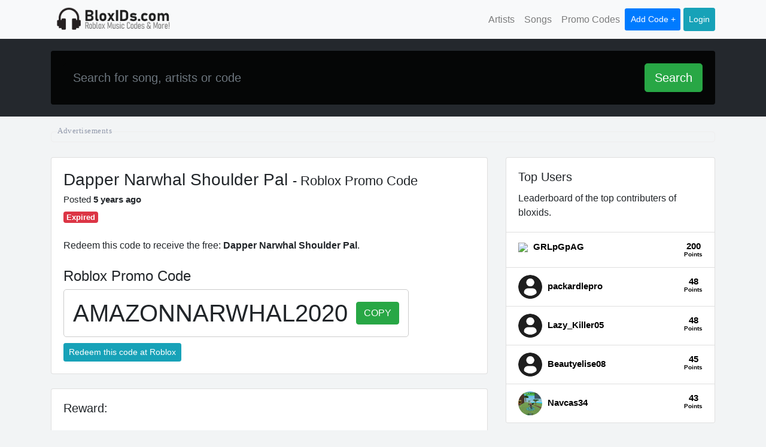

--- FILE ---
content_type: text/html; charset=UTF-8
request_url: https://www.bloxids.com/promo-code/dapper-narwhal-shoulder-pal
body_size: 9111
content:
<!DOCTYPE html><html><head><meta charset="utf-8"/>
<script>var __ezHttpConsent={setByCat:function(src,tagType,attributes,category,force,customSetScriptFn=null){var setScript=function(){if(force||window.ezTcfConsent[category]){if(typeof customSetScriptFn==='function'){customSetScriptFn();}else{var scriptElement=document.createElement(tagType);scriptElement.src=src;attributes.forEach(function(attr){for(var key in attr){if(attr.hasOwnProperty(key)){scriptElement.setAttribute(key,attr[key]);}}});var firstScript=document.getElementsByTagName(tagType)[0];firstScript.parentNode.insertBefore(scriptElement,firstScript);}}};if(force||(window.ezTcfConsent&&window.ezTcfConsent.loaded)){setScript();}else if(typeof getEzConsentData==="function"){getEzConsentData().then(function(ezTcfConsent){if(ezTcfConsent&&ezTcfConsent.loaded){setScript();}else{console.error("cannot get ez consent data");force=true;setScript();}});}else{force=true;setScript();console.error("getEzConsentData is not a function");}},};</script>
<script>var ezTcfConsent=window.ezTcfConsent?window.ezTcfConsent:{loaded:false,store_info:false,develop_and_improve_services:false,measure_ad_performance:false,measure_content_performance:false,select_basic_ads:false,create_ad_profile:false,select_personalized_ads:false,create_content_profile:false,select_personalized_content:false,understand_audiences:false,use_limited_data_to_select_content:false,};function getEzConsentData(){return new Promise(function(resolve){document.addEventListener("ezConsentEvent",function(event){var ezTcfConsent=event.detail.ezTcfConsent;resolve(ezTcfConsent);});});}</script>
<script>if(typeof _setEzCookies!=='function'){function _setEzCookies(ezConsentData){var cookies=window.ezCookieQueue;for(var i=0;i<cookies.length;i++){var cookie=cookies[i];if(ezConsentData&&ezConsentData.loaded&&ezConsentData[cookie.tcfCategory]){document.cookie=cookie.name+"="+cookie.value;}}}}
window.ezCookieQueue=window.ezCookieQueue||[];if(typeof addEzCookies!=='function'){function addEzCookies(arr){window.ezCookieQueue=[...window.ezCookieQueue,...arr];}}
addEzCookies([{name:"ezoab_237061",value:"mod6; Path=/; Domain=bloxids.com; Max-Age=7200",tcfCategory:"store_info",isEzoic:"true",},{name:"ezosuibasgeneris-1",value:"8031664b-64fa-4c90-5dc5-68f276564b45; Path=/; Domain=bloxids.com; Expires=Mon, 01 Feb 2027 14:08:07 UTC; Secure; SameSite=None",tcfCategory:"understand_audiences",isEzoic:"true",}]);if(window.ezTcfConsent&&window.ezTcfConsent.loaded){_setEzCookies(window.ezTcfConsent);}else if(typeof getEzConsentData==="function"){getEzConsentData().then(function(ezTcfConsent){if(ezTcfConsent&&ezTcfConsent.loaded){_setEzCookies(window.ezTcfConsent);}else{console.error("cannot get ez consent data");_setEzCookies(window.ezTcfConsent);}});}else{console.error("getEzConsentData is not a function");_setEzCookies(window.ezTcfConsent);}</script><script type="text/javascript" data-ezscrex='false' data-cfasync='false'>window._ezaq = Object.assign({"edge_cache_status":11,"edge_response_time":5101,"url":"https://www.bloxids.com/promo-code/dapper-narwhal-shoulder-pal"}, typeof window._ezaq !== "undefined" ? window._ezaq : {});</script><script type="text/javascript" data-ezscrex='false' data-cfasync='false'>window._ezaq = Object.assign({"ab_test_id":"mod6"}, typeof window._ezaq !== "undefined" ? window._ezaq : {});window.__ez=window.__ez||{};window.__ez.tf={"NewBanger":"lazyload"};</script><script type="text/javascript" data-ezscrex='false' data-cfasync='false'>window.ezDisableAds = true;</script>
<script data-ezscrex='false' data-cfasync='false' data-pagespeed-no-defer>var __ez=__ez||{};__ez.stms=Date.now();__ez.evt={};__ez.script={};__ez.ck=__ez.ck||{};__ez.template={};__ez.template.isOrig=true;__ez.queue=__ez.queue||function(){var e=0,i=0,t=[],n=!1,o=[],r=[],s=!0,a=function(e,i,n,o,r,s,a){var l=arguments.length>7&&void 0!==arguments[7]?arguments[7]:window,d=this;this.name=e,this.funcName=i,this.parameters=null===n?null:w(n)?n:[n],this.isBlock=o,this.blockedBy=r,this.deleteWhenComplete=s,this.isError=!1,this.isComplete=!1,this.isInitialized=!1,this.proceedIfError=a,this.fWindow=l,this.isTimeDelay=!1,this.process=function(){f("... func = "+e),d.isInitialized=!0,d.isComplete=!0,f("... func.apply: "+e);var i=d.funcName.split("."),n=null,o=this.fWindow||window;i.length>3||(n=3===i.length?o[i[0]][i[1]][i[2]]:2===i.length?o[i[0]][i[1]]:o[d.funcName]),null!=n&&n.apply(null,this.parameters),!0===d.deleteWhenComplete&&delete t[e],!0===d.isBlock&&(f("----- F'D: "+d.name),m())}},l=function(e,i,t,n,o,r,s){var a=arguments.length>7&&void 0!==arguments[7]?arguments[7]:window,l=this;this.name=e,this.path=i,this.async=o,this.defer=r,this.isBlock=t,this.blockedBy=n,this.isInitialized=!1,this.isError=!1,this.isComplete=!1,this.proceedIfError=s,this.fWindow=a,this.isTimeDelay=!1,this.isPath=function(e){return"/"===e[0]&&"/"!==e[1]},this.getSrc=function(e){return void 0!==window.__ezScriptHost&&this.isPath(e)&&"banger.js"!==this.name?window.__ezScriptHost+e:e},this.process=function(){l.isInitialized=!0,f("... file = "+e);var i=this.fWindow?this.fWindow.document:document,t=i.createElement("script");t.src=this.getSrc(this.path),!0===o?t.async=!0:!0===r&&(t.defer=!0),t.onerror=function(){var e={url:window.location.href,name:l.name,path:l.path,user_agent:window.navigator.userAgent};"undefined"!=typeof _ezaq&&(e.pageview_id=_ezaq.page_view_id);var i=encodeURIComponent(JSON.stringify(e)),t=new XMLHttpRequest;t.open("GET","//g.ezoic.net/ezqlog?d="+i,!0),t.send(),f("----- ERR'D: "+l.name),l.isError=!0,!0===l.isBlock&&m()},t.onreadystatechange=t.onload=function(){var e=t.readyState;f("----- F'D: "+l.name),e&&!/loaded|complete/.test(e)||(l.isComplete=!0,!0===l.isBlock&&m())},i.getElementsByTagName("head")[0].appendChild(t)}},d=function(e,i){this.name=e,this.path="",this.async=!1,this.defer=!1,this.isBlock=!1,this.blockedBy=[],this.isInitialized=!0,this.isError=!1,this.isComplete=i,this.proceedIfError=!1,this.isTimeDelay=!1,this.process=function(){}};function c(e,i,n,s,a,d,c,u,f){var m=new l(e,i,n,s,a,d,c,f);!0===u?o[e]=m:r[e]=m,t[e]=m,h(m)}function h(e){!0!==u(e)&&0!=s&&e.process()}function u(e){if(!0===e.isTimeDelay&&!1===n)return f(e.name+" blocked = TIME DELAY!"),!0;if(w(e.blockedBy))for(var i=0;i<e.blockedBy.length;i++){var o=e.blockedBy[i];if(!1===t.hasOwnProperty(o))return f(e.name+" blocked = "+o),!0;if(!0===e.proceedIfError&&!0===t[o].isError)return!1;if(!1===t[o].isComplete)return f(e.name+" blocked = "+o),!0}return!1}function f(e){var i=window.location.href,t=new RegExp("[?&]ezq=([^&#]*)","i").exec(i);"1"===(t?t[1]:null)&&console.debug(e)}function m(){++e>200||(f("let's go"),p(o),p(r))}function p(e){for(var i in e)if(!1!==e.hasOwnProperty(i)){var t=e[i];!0===t.isComplete||u(t)||!0===t.isInitialized||!0===t.isError?!0===t.isError?f(t.name+": error"):!0===t.isComplete?f(t.name+": complete already"):!0===t.isInitialized&&f(t.name+": initialized already"):t.process()}}function w(e){return"[object Array]"==Object.prototype.toString.call(e)}return window.addEventListener("load",(function(){setTimeout((function(){n=!0,f("TDELAY -----"),m()}),5e3)}),!1),{addFile:c,addFileOnce:function(e,i,n,o,r,s,a,l,d){t[e]||c(e,i,n,o,r,s,a,l,d)},addDelayFile:function(e,i){var n=new l(e,i,!1,[],!1,!1,!0);n.isTimeDelay=!0,f(e+" ...  FILE! TDELAY"),r[e]=n,t[e]=n,h(n)},addFunc:function(e,n,s,l,d,c,u,f,m,p){!0===c&&(e=e+"_"+i++);var w=new a(e,n,s,l,d,u,f,p);!0===m?o[e]=w:r[e]=w,t[e]=w,h(w)},addDelayFunc:function(e,i,n){var o=new a(e,i,n,!1,[],!0,!0);o.isTimeDelay=!0,f(e+" ...  FUNCTION! TDELAY"),r[e]=o,t[e]=o,h(o)},items:t,processAll:m,setallowLoad:function(e){s=e},markLoaded:function(e){if(e&&0!==e.length){if(e in t){var i=t[e];!0===i.isComplete?f(i.name+" "+e+": error loaded duplicate"):(i.isComplete=!0,i.isInitialized=!0)}else t[e]=new d(e,!0);f("markLoaded dummyfile: "+t[e].name)}},logWhatsBlocked:function(){for(var e in t)!1!==t.hasOwnProperty(e)&&u(t[e])}}}();__ez.evt.add=function(e,t,n){e.addEventListener?e.addEventListener(t,n,!1):e.attachEvent?e.attachEvent("on"+t,n):e["on"+t]=n()},__ez.evt.remove=function(e,t,n){e.removeEventListener?e.removeEventListener(t,n,!1):e.detachEvent?e.detachEvent("on"+t,n):delete e["on"+t]};__ez.script.add=function(e){var t=document.createElement("script");t.src=e,t.async=!0,t.type="text/javascript",document.getElementsByTagName("head")[0].appendChild(t)};__ez.dot=__ez.dot||{};__ez.queue.addFileOnce('/detroitchicago/boise.js', '/detroitchicago/boise.js?gcb=195-0&cb=5', true, [], true, false, true, false);__ez.queue.addFileOnce('/parsonsmaize/abilene.js', '/parsonsmaize/abilene.js?gcb=195-0&cb=e80eca0cdb', true, [], true, false, true, false);__ez.queue.addFileOnce('/parsonsmaize/mulvane.js', '/parsonsmaize/mulvane.js?gcb=195-0&cb=e75e48eec0', true, ['/parsonsmaize/abilene.js'], true, false, true, false);__ez.queue.addFileOnce('/detroitchicago/birmingham.js', '/detroitchicago/birmingham.js?gcb=195-0&cb=539c47377c', true, ['/parsonsmaize/abilene.js'], true, false, true, false);</script>
<script data-ezscrex="false" type="text/javascript" data-cfasync="false">window._ezaq = Object.assign({"ad_cache_level":0,"adpicker_placement_cnt":0,"ai_placeholder_cache_level":0,"ai_placeholder_placement_cnt":-1,"domain":"bloxids.com","domain_id":237061,"ezcache_level":1,"ezcache_skip_code":11,"has_bad_image":0,"has_bad_words":0,"is_sitespeed":0,"lt_cache_level":0,"response_size":21477,"response_size_orig":15631,"response_time_orig":5103,"template_id":5,"url":"https://www.bloxids.com/promo-code/dapper-narwhal-shoulder-pal","word_count":0,"worst_bad_word_level":0}, typeof window._ezaq !== "undefined" ? window._ezaq : {});__ez.queue.markLoaded('ezaqBaseReady');</script>
<script type='text/javascript' data-ezscrex='false' data-cfasync='false'>
window.ezAnalyticsStatic = true;

function analyticsAddScript(script) {
	var ezDynamic = document.createElement('script');
	ezDynamic.type = 'text/javascript';
	ezDynamic.innerHTML = script;
	document.head.appendChild(ezDynamic);
}
function getCookiesWithPrefix() {
    var allCookies = document.cookie.split(';');
    var cookiesWithPrefix = {};

    for (var i = 0; i < allCookies.length; i++) {
        var cookie = allCookies[i].trim();

        for (var j = 0; j < arguments.length; j++) {
            var prefix = arguments[j];
            if (cookie.indexOf(prefix) === 0) {
                var cookieParts = cookie.split('=');
                var cookieName = cookieParts[0];
                var cookieValue = cookieParts.slice(1).join('=');
                cookiesWithPrefix[cookieName] = decodeURIComponent(cookieValue);
                break; // Once matched, no need to check other prefixes
            }
        }
    }

    return cookiesWithPrefix;
}
function productAnalytics() {
	var d = {"pr":[6],"omd5":"3638a4d4088f421d51aec2eca415d8e3","nar":"risk score"};
	d.u = _ezaq.url;
	d.p = _ezaq.page_view_id;
	d.v = _ezaq.visit_uuid;
	d.ab = _ezaq.ab_test_id;
	d.e = JSON.stringify(_ezaq);
	d.ref = document.referrer;
	d.c = getCookiesWithPrefix('active_template', 'ez', 'lp_');
	if(typeof ez_utmParams !== 'undefined') {
		d.utm = ez_utmParams;
	}

	var dataText = JSON.stringify(d);
	var xhr = new XMLHttpRequest();
	xhr.open('POST','/ezais/analytics?cb=1', true);
	xhr.onload = function () {
		if (xhr.status!=200) {
            return;
		}

        if(document.readyState !== 'loading') {
            analyticsAddScript(xhr.response);
            return;
        }

        var eventFunc = function() {
            if(document.readyState === 'loading') {
                return;
            }
            document.removeEventListener('readystatechange', eventFunc, false);
            analyticsAddScript(xhr.response);
        };

        document.addEventListener('readystatechange', eventFunc, false);
	};
	xhr.setRequestHeader('Content-Type','text/plain');
	xhr.send(dataText);
}
__ez.queue.addFunc("productAnalytics", "productAnalytics", null, true, ['ezaqBaseReady'], false, false, false, true);
</script><base href="https://www.bloxids.com/promo-code/dapper-narwhal-shoulder-pal"/>
        
        <title>Dapper Narwhal Shoulder Pal Roblox Promo Code - BloxIDs.com</title>
        <link rel="icon" type="image/png" href="https://www.bloxids.com/themes/xwm-roblox-theme/assets/images/favicon.png"/>
        <meta name="description" content=""/>
        <meta name="viewport" content="width=device-width, initial-scale=1.0"/>
        <link rel="stylesheet" href="https://stackpath.bootstrapcdn.com/bootstrap/4.5.0/css/bootstrap.min.css" integrity="sha384-9aIt2nRpC12Uk9gS9baDl411NQApFmC26EwAOH8WgZl5MYYxFfc+NcPb1dKGj7Sk" crossorigin="anonymous"/>
        <link href="https://www.bloxids.com/combine/bd26b15ecd703b4f452c356e5e44b398-1617720227" rel="stylesheet"/>
        <link rel="stylesheet" href="https://cdnjs.cloudflare.com/ajax/libs/select2/4.0.13/css/select2.min.css"/>

        <link rel="stylesheet" href="https://cdn.datatables.net/1.10.21/css/dataTables.bootstrap4.min.css"/>
                 <script src="https://cdnjs.cloudflare.com/ajax/libs/jquery/3.5.1/jquery.min.js"></script>
        <script src="https://cdnjs.cloudflare.com/ajax/libs/jscroll/2.4.1/jquery.jscroll.min.js"></script>
        <script src="https://cdnjs.cloudflare.com/ajax/libs/turbolinks/5.2.0/turbolinks.js"></script>
        <script src="https://cdn.jsdelivr.net/npm/sweetalert2@10"></script>
        
        <!-- Global site tag (gtag.js) - Google Analytics -->
        <script async="" src="https://www.googletagmanager.com/gtag/js?id=G-DB9D1TK41K"></script>
        <script>
          window.dataLayer = window.dataLayer || [];
          function gtag(){dataLayer.push(arguments);}
          gtag('js', new Date());

          gtag('config', 'G-DB9D1TK41K');
        </script>
    <link rel='canonical' href='https://bloxids.com/promo-code/dapper-narwhal-shoulder-pal' />
<script type='text/javascript'>
var ezoTemplate = 'orig_site';
var ezouid = '1';
var ezoFormfactor = '1';
</script><script data-ezscrex="false" type='text/javascript'>
var soc_app_id = '0';
var did = 237061;
var ezdomain = 'bloxids.com';
var ezoicSearchable = 1;
</script></head>
    <body>


        <nav class="navbar navbar-expand-lg navbar-light bg-light" style="padding:0;padding-right:10px;padding-left:10px">
    <div class="container">
          <a class="navbar-brand" href="/">
            <img src="https://www.bloxids.com/themes/xwm-roblox-theme/assets/images/logo.png" class="brand-img" alt="BloxIds.com"/>
          </a>
          <button class="navbar-toggler" type="button" data-toggle="collapse" data-target="#navbarSupportedContent" aria-controls="navbarSupportedContent" aria-expanded="false" aria-label="Toggle navigation">
            <span class="navbar-toggler-icon"></span>
          </button>

          <div class="collapse navbar-collapse" id="navbarSupportedContent">
            <ul class="navbar-nav ml-auto">
              <li class="nav-item">
                <a class="nav-link" href="https://www.bloxids.com/artists">Artists</a>
              </li>
              <li class="nav-item">
                <a class="nav-link" href="https://www.bloxids.com/songs">Songs</a>
              </li>
              <li class="nav-item">
                <a class="nav-link" href="https://www.bloxids.com/promo-codes">Promo Codes</a>
              </li>
              <li class="nav-item">
                <a class="nav-link btn-primary btn-sm header-add-code" id="add-code" href="https://www.bloxids.com/add" data-turbolinks="false">Add Code +</a>
              </li>

                                                <li class="nav-item">
                    <a class="nav-link btn btn-sm btn-info login-head-btn" style="color:#fff" href="https://www.bloxids.com/login">Login</a>
                  </li>
                                          </ul>
          </div>
  </div>
</nav>

        
            <div class="big-search-cont">
    <div class="container">
        <form method="GET" action="/search" class="card card-sm">
            <div class="card-body row no-gutters align-items-center">
                <div class="col-auto">
                    <i class="fas fa-search h4 text-body"></i>
                </div>
                <!--end of col-->
                <div class="col">
                    <input class="form-control form-control-lg form-control-borderless" type="search" name="q" value="" placeholder="Search for song, artists or code"/>
                </div>
                <div class="col-auto">
                    <button class="btn btn-lg btn-success" type="submit">Search</button>
                </div>
            </div>
        </form>
    </div>
</div>
<div class="container">
<div class="adbox-template">
<!-- Ezoic - top_of_page - top_of_page -->
<div id="ezoic-pub-ad-placeholder-101"> </div>
<!-- End Ezoic - top_of_page - top_of_page -->
</div>
	<div class="row">
	<div class="col-md-8">
		<div class="card">
		  <div class="card-body">
				<h3>Dapper Narwhal Shoulder Pal <span style="font-weight: 300;font-size: 22px"> - Roblox Promo Code</span></h3>
				<h5 style="font-size: 15px">Posted <b>5 years ago</b></h5>
                                    <span class="badge badge-danger" style="font-size: 13px">Expired</span>
                                <br/>
				<br/>
				<p>Redeem this code to receive the free: <b>Dapper Narwhal Shoulder Pal</b>.</p>

				<h4 style="margin-top: 25px">Roblox Promo Code</h4>
			    <div class="roblox-copy" style="text-align: left">
			    	<div class="rcont">
						<h1 id="songID">AMAZONNARWHAL2020</h1>
						<button class="btn btn-success clipboard" data-clipboard-target="#songID">COPY</button>
					</div>
			    </div><!-- roblox-copy -->
			    <a href="https://roblox.com/promocodes" class="btn btn-info btn-sm" style="margin-top: 10px" target="_blank" rel="nofollow">Redeem this code at Roblox</a>
			</div>
		</div>

	    <br/>

		<div class="card">
		  <div class="card-body">
		    <h5 class="card-title">Reward:</h5>
		    <img src="https://www.bloxids.com/storage/app/uploads/public/5f9/80c/86a/5f980c86ae3c3673186336.webp" alt="Dapper Narwhal Shoulder Pal" style="width: 250px"/>
		    <table class="table">
		    	<tbody><tr>
		    		<td>Name</td>
		    		<td>Dapper Narwhal Shoulder Pal</td>
		    	</tr>
		    	<tr>
		    		<td>Type</td>
		    		<td>Accessory,Shoulder</td>
		    	</tr>
		    	<tr>
		    		<td>Genres</td>
		    		<td>All</td>
		    	</tr>
				<tr>
		    		<td>Description</td>
		    		<td>This item can only be obtained by entering a limited-time promo code on roblox.com/promocodes.</td>
		    	</tr>
		    </tbody></table>
		    <a href="https://www.roblox.com/catalog/5107477345/Dapper-Narwhal-Shoulder-Pal" class="btn btn-primary" target="_blank" rel="nofollow">Catalog Link &gt;</a>
		  </div>
		  <div class="adbox-template">
<!-- Ezoic - bottom_of_page - bottom_of_page -->
<div id="ezoic-pub-ad-placeholder-102"> </div>
<!-- End Ezoic - bottom_of_page - bottom_of_page -->
</div>
		</div>
	</div>
	<div class="col-md-4">
		<div class="card">
  <div class="card-body">
    <h5 class="card-title">Top Users</h5>
    <p class="card-text">Leaderboard of the top contributers of bloxids.</p>
  </div>
  <ul class="list-group list-group-flush">
  	    	<li class="list-group-item">
    		    			<img src="https://www.bloxids.com/storage/app/uploads/public/672/a30/9fd/672a309fdc9e8346397265.txt" style="border-radius: 50px;"/> 
			    		<a href="https://www.bloxids.com/profile/GRLpGpAG" style="font-size: 15px;font-weight: bold;margin-left: 5px;color:#000">
          GRLpGpAG 
          <span style="float:right;text-align: center;">
            <b style="display: block;margin-bottom: -10px">200</b>
                          <span style="font-size: 10px;margin-top: -5px">Points</span>
                      </span>
        </a>
    </li>
        	<li class="list-group-item">
    						<img src="https://www.bloxids.com/themes/xwm-roblox-theme/assets/images/profile.png" style="border-radius: 50px;width:40px;height:40px"/>
			    		<a href="https://www.bloxids.com/profile/packardlepro" style="font-size: 15px;font-weight: bold;margin-left: 5px;color:#000">
          packardlepro 
          <span style="float:right;text-align: center;">
            <b style="display: block;margin-bottom: -10px">48</b>
                          <span style="font-size: 10px;margin-top: -5px">Points</span>
                      </span>
        </a>
    </li>
        	<li class="list-group-item">
    						<img src="https://www.bloxids.com/themes/xwm-roblox-theme/assets/images/profile.png" style="border-radius: 50px;width:40px;height:40px"/>
			    		<a href="https://www.bloxids.com/profile/Lazy_Killer05" style="font-size: 15px;font-weight: bold;margin-left: 5px;color:#000">
          Lazy_Killer05 
          <span style="float:right;text-align: center;">
            <b style="display: block;margin-bottom: -10px">48</b>
                          <span style="font-size: 10px;margin-top: -5px">Points</span>
                      </span>
        </a>
    </li>
        	<li class="list-group-item">
    						<img src="https://www.bloxids.com/themes/xwm-roblox-theme/assets/images/profile.png" style="border-radius: 50px;width:40px;height:40px"/>
			    		<a href="https://www.bloxids.com/profile/Beautyelise08" style="font-size: 15px;font-weight: bold;margin-left: 5px;color:#000">
          Beautyelise08 
          <span style="float:right;text-align: center;">
            <b style="display: block;margin-bottom: -10px">45</b>
                          <span style="font-size: 10px;margin-top: -5px">Points</span>
                      </span>
        </a>
    </li>
        	<li class="list-group-item">
    		    			<img src="https://www.bloxids.com/storage/app/uploads/public/616/c60/e28/thumb_139_40_40_0_0_crop.png" style="border-radius: 50px;"/> 
			    		<a href="https://www.bloxids.com/profile/Navcas34" style="font-size: 15px;font-weight: bold;margin-left: 5px;color:#000">
          Navcas34 
          <span style="float:right;text-align: center;">
            <b style="display: block;margin-bottom: -10px">43</b>
                          <span style="font-size: 10px;margin-top: -5px">Points</span>
                      </span>
        </a>
    </li>
      </ul>
</div>

<br/>

<div class="adbox-template">
<!-- Ezoic - sidebar_middle - sidebar_middle -->
<div id="ezoic-pub-ad-placeholder-103"> </div>
<!-- End Ezoic - sidebar_middle - sidebar_middle -->
</div>

  <br/>

<div class="card">
  <div class="card-body">
    <h5 class="card-title">Latest Codes</h5>
    <p class="card-text">List of latest songs and codes</p>
  </div>
  <ul class="list-group list-group-flush">
          <a href="https://www.bloxids.com/chara/stronger-than-you-chara" class="list-group-item" style="color: inherit;">
        <h4 style="font-size: 16px">Stronger than you chara</h4>
        <p style="margin: 0">Chara</p>
      </a>
          <a href="https://www.bloxids.com/chara/stronger-than-you-chara" class="list-group-item" style="color: inherit;">
        <h4 style="font-size: 16px">Stronger than you chara</h4>
        <p style="margin: 0">Chara</p>
      </a>
          <a href="https://www.bloxids.com/scissor-sisters/i-cant-decide-scissor-sisters" class="list-group-item" style="color: inherit;">
        <h4 style="font-size: 16px">I can&#39;t decide - Scissor Sisters</h4>
        <p style="margin: 0">Scissor Sisters</p>
      </a>
          <a href="https://www.bloxids.com/parry-gripp/yum-yum-breakfast-burrito-parry-gripp" class="list-group-item" style="color: inherit;">
        <h4 style="font-size: 16px">Yum Yum Breakfast Burrito - Parry Gripp</h4>
        <p style="margin: 0">Parry Gripp</p>
      </a>
          <a href="https://www.bloxids.com/golden/golden-brown-the-stranglers" class="list-group-item" style="color: inherit;">
        <h4 style="font-size: 16px">Golden Brown - The Stranglers</h4>
        <p style="margin: 0">Golden</p>
      </a>
      </ul>
</div>

  <br/>

<div class="card">
  <div class="card-body">
    <h5 class="card-title">Promo Codes</h5>
    <p class="card-text">List of the latest promo codes</p>
  </div>
  <ul class="list-group list-group-flush">
          <a href="https://www.bloxids.com/promo-code/topaz-hummingbird-wings" class="list-group-item" style="color: inherit;">
        <h4 style="font-size: 16px">Topaz Hummingbird Wings</h4>
      </a>
          <a href="https://www.bloxids.com/promo-code/fiery-fox-shoulder-pal" class="list-group-item" style="color: inherit;">
        <h4 style="font-size: 16px">Fiery Fox Shoulder Pal</h4>
      </a>
          <a href="https://www.bloxids.com/promo-code/dapper-narwhal-shoulder-pal" class="list-group-item" style="color: inherit;">
        <h4 style="font-size: 16px">Dapper Narwhal Shoulder Pal</h4>
      </a>
          <a href="https://www.bloxids.com/promo-code/spirit-day-2020-shoulder-friends" class="list-group-item" style="color: inherit;">
        <h4 style="font-size: 16px">Spirit Day 2020 Shoulder Friends</h4>
      </a>
          <a href="https://www.bloxids.com/promo-code/socialsaurus-flex" class="list-group-item" style="color: inherit;">
        <h4 style="font-size: 16px">Socialsaurus Flex</h4>
      </a>
      </ul>
</div>	</div>
	</div>
</div>


        <div id="footer">
    <div class="container">

    	<div style="text-align: center">

	        <hr/>
	        	<p class="muted credit" style="margin:0 auto">© 2026 BloxIds.com</p>

	        	<a href="https://www.bloxids.com/privacy" style="margin-left: 5px;display: inline-block;">Privacy</a>
	        	<a href="/sitemap.xml" style="margin-left: 5px;display: inline-block;">Sitemap</a>
	        <hr/>
	        <p style="opacity:.5;max-width: 600px;margin: 0 auto;font-size: 12px;margin-bottom: 15px;">
	        	We are in no way affiliated or endorsed by Roblox. All images and logos are property of their respective owners. This website is for INFORMATIONAL purposes only
	        </p>
	    </div>

    </div>
</div>

        <!-- Scripts -->
        <script src="https://stackpath.bootstrapcdn.com/bootstrap/4.5.0/js/bootstrap.min.js" integrity="sha384-OgVRvuATP1z7JjHLkuOU7Xw704+h835Lr+6QL9UvYjZE3Ipu6Tp75j7Bh/kR0JKI" crossorigin="anonymous"></script>
        <script src="https://cdn.datatables.net/1.10.21/js/jquery.dataTables.min.js"></script>
        <script src="https://cdn.datatables.net/1.10.21/js/dataTables.bootstrap4.min.js"></script>
        <script src="https://cdn.jsdelivr.net/npm/clipboard@2.0.6/dist/clipboard.min.js"></script>
        <script src="/modules/system/assets/js/framework.combined-min.js"></script>
<link rel="stylesheet" property="stylesheet" href="/modules/system/assets/css/framework.extras-min.css"/>
        
        <script>
        var clipboard = new ClipboardJS('.clipboard');

        clipboard.on('success', function(e) {
            $(".clipboard").html('Copied');
        });

        clipboard.on('error', function(e) {
            console.log(e);
        });
        </script>

        <script>
        $(document).on('ready turbolinks:load', function() {
            var clipboard = new ClipboardJS('.btn');
            $('#songtable').DataTable({
                "bDestroy": true,
                "columns": [
                    {"name":"Song Name","orderable":true},
                    {"name":"Code","orderable":false}
                ]
            });

            $(document).on('click', '.btnvote', function(event) {
                event.preventDefault();
                Swal.fire({
                  title: '<strong>You need to Login</strong>',
                  icon: 'info',
                  showConfirmButton: false,
                  showCloseButton: true,
                  html: 'In order to contribute by voting or adding new codes to BloxIds.com you need to have an account. <br><br> <a href="/login" class="btn btn-primary">Login</a> <a href="/register" class="btn btn-success">Register</a></br>',
                })
            });
        });
        </script>

    
<script data-cfasync="false">function _emitEzConsentEvent(){var customEvent=new CustomEvent("ezConsentEvent",{detail:{ezTcfConsent:window.ezTcfConsent},bubbles:true,cancelable:true,});document.dispatchEvent(customEvent);}
(function(window,document){function _setAllEzConsentTrue(){window.ezTcfConsent.loaded=true;window.ezTcfConsent.store_info=true;window.ezTcfConsent.develop_and_improve_services=true;window.ezTcfConsent.measure_ad_performance=true;window.ezTcfConsent.measure_content_performance=true;window.ezTcfConsent.select_basic_ads=true;window.ezTcfConsent.create_ad_profile=true;window.ezTcfConsent.select_personalized_ads=true;window.ezTcfConsent.create_content_profile=true;window.ezTcfConsent.select_personalized_content=true;window.ezTcfConsent.understand_audiences=true;window.ezTcfConsent.use_limited_data_to_select_content=true;window.ezTcfConsent.select_personalized_content=true;}
function _clearEzConsentCookie(){document.cookie="ezCMPCookieConsent=tcf2;Domain=.bloxids.com;Path=/;expires=Thu, 01 Jan 1970 00:00:00 GMT";}
_clearEzConsentCookie();if(typeof window.__tcfapi!=="undefined"){window.ezgconsent=false;var amazonHasRun=false;function _ezAllowed(tcdata,purpose){return(tcdata.purpose.consents[purpose]||tcdata.purpose.legitimateInterests[purpose]);}
function _handleConsentDecision(tcdata){window.ezTcfConsent.loaded=true;if(!tcdata.vendor.consents["347"]&&!tcdata.vendor.legitimateInterests["347"]){window._emitEzConsentEvent();return;}
window.ezTcfConsent.store_info=_ezAllowed(tcdata,"1");window.ezTcfConsent.develop_and_improve_services=_ezAllowed(tcdata,"10");window.ezTcfConsent.measure_content_performance=_ezAllowed(tcdata,"8");window.ezTcfConsent.select_basic_ads=_ezAllowed(tcdata,"2");window.ezTcfConsent.create_ad_profile=_ezAllowed(tcdata,"3");window.ezTcfConsent.select_personalized_ads=_ezAllowed(tcdata,"4");window.ezTcfConsent.create_content_profile=_ezAllowed(tcdata,"5");window.ezTcfConsent.measure_ad_performance=_ezAllowed(tcdata,"7");window.ezTcfConsent.use_limited_data_to_select_content=_ezAllowed(tcdata,"11");window.ezTcfConsent.select_personalized_content=_ezAllowed(tcdata,"6");window.ezTcfConsent.understand_audiences=_ezAllowed(tcdata,"9");window._emitEzConsentEvent();}
function _handleGoogleConsentV2(tcdata){if(!tcdata||!tcdata.purpose||!tcdata.purpose.consents){return;}
var googConsentV2={};if(tcdata.purpose.consents[1]){googConsentV2.ad_storage='granted';googConsentV2.analytics_storage='granted';}
if(tcdata.purpose.consents[3]&&tcdata.purpose.consents[4]){googConsentV2.ad_personalization='granted';}
if(tcdata.purpose.consents[1]&&tcdata.purpose.consents[7]){googConsentV2.ad_user_data='granted';}
if(googConsentV2.analytics_storage=='denied'){gtag('set','url_passthrough',true);}
gtag('consent','update',googConsentV2);}
__tcfapi("addEventListener",2,function(tcdata,success){if(!success||!tcdata){window._emitEzConsentEvent();return;}
if(!tcdata.gdprApplies){_setAllEzConsentTrue();window._emitEzConsentEvent();return;}
if(tcdata.eventStatus==="useractioncomplete"||tcdata.eventStatus==="tcloaded"){if(typeof gtag!='undefined'){_handleGoogleConsentV2(tcdata);}
_handleConsentDecision(tcdata);if(tcdata.purpose.consents["1"]===true&&tcdata.vendor.consents["755"]!==false){window.ezgconsent=true;(adsbygoogle=window.adsbygoogle||[]).pauseAdRequests=0;}
if(window.__ezconsent){__ezconsent.setEzoicConsentSettings(ezConsentCategories);}
__tcfapi("removeEventListener",2,function(success){return null;},tcdata.listenerId);if(!(tcdata.purpose.consents["1"]===true&&_ezAllowed(tcdata,"2")&&_ezAllowed(tcdata,"3")&&_ezAllowed(tcdata,"4"))){if(typeof __ez=="object"&&typeof __ez.bit=="object"&&typeof window["_ezaq"]=="object"&&typeof window["_ezaq"]["page_view_id"]=="string"){__ez.bit.Add(window["_ezaq"]["page_view_id"],[new __ezDotData("non_personalized_ads",true),]);}}}});}else{_setAllEzConsentTrue();window._emitEzConsentEvent();}})(window,document);</script><script defer src="https://static.cloudflareinsights.com/beacon.min.js/vcd15cbe7772f49c399c6a5babf22c1241717689176015" integrity="sha512-ZpsOmlRQV6y907TI0dKBHq9Md29nnaEIPlkf84rnaERnq6zvWvPUqr2ft8M1aS28oN72PdrCzSjY4U6VaAw1EQ==" data-cf-beacon='{"version":"2024.11.0","token":"7c3874561f604789930e2d7a7668db4a","r":1,"server_timing":{"name":{"cfCacheStatus":true,"cfEdge":true,"cfExtPri":true,"cfL4":true,"cfOrigin":true,"cfSpeedBrain":true},"location_startswith":null}}' crossorigin="anonymous"></script>
</body></html>